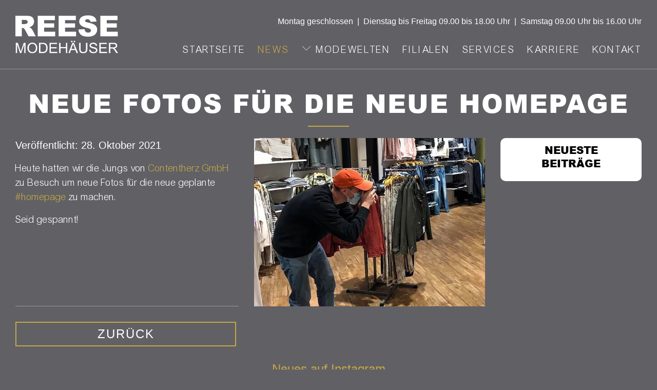

--- FILE ---
content_type: text/html; charset=utf-8
request_url: https://www.reese-moden.de/news/neue-fotos-fur-die-neue-homepage/
body_size: 9723
content:
<!DOCTYPE html>
<html lang="de">
<head>
    <meta http-equiv="content-type" content="text/html; charset=utf-8"/>
    <meta name="viewport" content="width=device-width, initial-scale=1"/>

    <link rel="apple-touch-icon" sizes="57x57" href="/apple-icon-57x57.png">
    <link rel="apple-touch-icon" sizes="60x60" href="/apple-icon-60x60.png">
    <link rel="apple-touch-icon" sizes="72x72" href="/apple-icon-72x72.png">
    <link rel="apple-touch-icon" sizes="76x76" href="/apple-icon-76x76.png">
    <link rel="apple-touch-icon" sizes="114x114" href="/apple-icon-114x114.png">
    <link rel="apple-touch-icon" sizes="120x120" href="/apple-icon-120x120.png">
    <link rel="apple-touch-icon" sizes="144x144" href="/apple-icon-144x144.png">
    <link rel="apple-touch-icon" sizes="152x152" href="/apple-icon-152x152.png">
    <link rel="apple-touch-icon" sizes="180x180" href="/apple-icon-180x180.png">
    <link rel="icon" type="image/png" sizes="192x192"  href="/android-icon-192x192.png">
    <link rel="icon" type="image/png" sizes="32x32" href="/favicon-32x32.png">
    <link rel="icon" type="image/png" sizes="96x96" href="/favicon-96x96.png">
    <link rel="icon" type="image/png" sizes="16x16" href="/favicon-16x16.png">
    <link rel="manifest" href="/manifest.json" crossorigin="use-credentials">
    <meta name="msapplication-TileColor" content="#ffffff">
    <meta name="msapplication-TileImage" content="/ms-icon-144x144.png">
    <meta name="theme-color" content="#ffffff">

            <title>Neue Fotos für die neue Homepage | Reese Modehäuser – Service aus Leidenschaft seit 1898</title>
    
    
    
        
    <script type="text/javascript">
        window.dataLayer = window.dataLayer || [];
        function gtag(){dataLayer.push(arguments);}

        gtag('consent', 'default', {
            'ad_storage': 'denied',
            'ad_user_data': 'denied',
            'ad_personalization': 'denied',
            'analytics_storage': 'denied'
        });
    </script>

    <script type="text/plain" data-type="text/javascript" data-category="marketing" class="require-consent" async data-src="https://www.googletagmanager.com/gtag/js?id=G-P81H5R2JDF">
    </script>
    <script>
        window.dataLayer = window.dataLayer || [];
        function gtag(){dataLayer.push(arguments);}

        gtag('js', new Date());
        gtag('config', 'G-P81H5R2JDF');
    </script>

    <script type="text/plain" data-type="text/javascript" data-category="marketing" class="require-consent">
        gtag('consent', 'update', {
            'ad_user_data': 'granted',
            'ad_personalization': 'granted',
            'ad_storage': 'granted',
            'analytics_storage': 'granted'
          });
    </script>

  <link href='/site/templates/styles/styles.min.css?m=1759745554' rel='stylesheet'>
<script>var PrivacyWireSettings={"version":1,"dnt":"1","bots":"1","customFunction":"","messageTimeout":1500,"consentByClass":"0","cookieGroups":{"necessary":"Notwendig","functional":"Functional","statistics":"Statistics","marketing":"Marketing","external_media":"External Media"}};</script><script type='module' src='/site/modules/PrivacyWire/js/PrivacyWire.js'></script><script nomodule type='text/javascript' src='/site/modules/PrivacyWire/js/ie_polyfill.js'></script><script nomodule type='text/javascript' src='/site/modules/PrivacyWire/js/PrivacyWire_legacy.js'></script></head>

<body class='news-entry'>

<header>
    
    <div class="shop-hours">
        <span class="shop-hours-one"><b>Montag geschlossen</span>
        <span class="shop-hours-spacer">&nbsp;|&nbsp;</span>
        <span class="shop-hours-one"><b>Dienstag bis Freitag</b> 09.00 bis 18.00 Uhr</span>
        <span class="shop-hours-spacer">&nbsp;|&nbsp;</span>
        <span class="shop-hours-two"><b>Samstag</b> 09.00 Uhr bis 16.00 Uhr</span>
    </div>
    <div class="navi-wrapper">
        <div class="header-flex-wrapper">
            <a class="navbar-brand" href="/">
                <img class="img-fluid" src="/site/templates/images/reese-moden-logo.svg" alt="Reese Moden">
            </a>
            <div class="d-block d-xl-none">
                <div class="navbar-toggler-wrapper">
                    <span class="d-none d-sm-inline-block">Navigation</span>
                    <div class="navbar-toggler" aria-controls="navbarSupportedContent" aria-expanded="false">
                        <span class="icon-bar"></span>
                        <span class="icon-bar"></span>
                        <span class="icon-bar"></span>
                    </div>
                </div>
            </div>
            <nav class="main-navigation" id="navi-main">
                <!-- top navigation -->
<ul class='menu-main'><li><a href='/'>Startseite</a></li><li class='active'><a href='/news/'>News</a></li><li class='dropdown'><a href='#' class='no-link'>Modewelten</a><span  class="dropdown-toggle d-none" data-toggle="dropdown" role="button" aria-haspopup="true" aria-expanded="false" ></span><ul class='dropdown-menu'><li><a href='/modewelten/business-mode/'>Business Mode</a></li><li><a href='/modewelten/casual-und-sportiv/'>Casual und Sportiv</a></li><li><a href='/modewelten/streetwear/'>Streetwear</a></li><li><a href='/modewelten/hochzeitsmode/'>Hochzeitsmode</a></li><li><a href='/modewelten/women/'>Women</a></li></ul></li><li><a href='/filialen/'>Filialen</a></li><li><a href='/services/'>Services</a></li><li><a href='/karriere/'>Karriere</a><ul class='dropdown-menu'><li><a href='/karriere/kaufleute-im-einzelhandel/'>Kaufleute im Einzelhandel</a></li><li><a href='/karriere/verkaeufer/'>Verkäufer</a></li><li><a href='/karriere/initiativbewerbung/'>Initiativbewerbung</a></li></ul></li><li><a href='/kontakt/'>Kontakt</a></li></ul>            </nav>
        </div>
        <!-- /navbar -->
    </div>
</header>


<main>
    <div class="container-fluid">
        <div class="row">
            <div class="col-12">
                <h1>
    <span class="h-small"></span>
    <span class="h-large">Neue Fotos für die neue Homepage</span>
    <hr class="hr-mini">
</h1>            </div>
        </div>
        <div class="row">
            <div class="col-12 col-lg-8 col-xl-9">
                                    <article class="news-introduction">
                        <div class="list-item odd">
                            <div class="row no-gutters">
                                <div class="col-12 col-lg-8 col-xl-6">
                                    <div class="list-content-col">
                                        <p><b>Veröffentlicht: 28. Oktober 2021</b></p>
                                        <p>Heute hatten wir die Jungs von <a href="https://www.facebook.com/contentherz/?__cft__%5B0%5D=AZWmzo6NvL5xBir86NIKGh9y8oMEYKoIcjhpnmAzFos487SuyTap6L9DvshhT0yy5P89GRHtHC4EcfHWpRI5dL-3PATc4RiLSyYnSPGAm2JPhgDpNOdejx9PDXqsdXojRQ_l0aGbO2D3TtFLwjBSCmNB86TjRr-M-kKes3tJJFUepLeCI09W07mUNGQhX6tYE-Y&amp;__tn__=kK-R" target="_blank" rel="noreferrer noopener">Contentherz GmbH</a> zu Besuch um neue Fotos für die neue geplante <a href="https://www.facebook.com/hashtag/homepage?__eep__=6&amp;__cft__%5B0%5D=AZWmzo6NvL5xBir86NIKGh9y8oMEYKoIcjhpnmAzFos487SuyTap6L9DvshhT0yy5P89GRHtHC4EcfHWpRI5dL-3PATc4RiLSyYnSPGAm2JPhgDpNOdejx9PDXqsdXojRQ_l0aGbO2D3TtFLwjBSCmNB86TjRr-M-kKes3tJJFUepLeCI09W07mUNGQhX6tYE-Y&amp;__tn__=*NK-R">#homepage</a> zu machen.</p>

<p>Seid gespannt!</p>                                    </div>
                                </div>
                                <div class="col-12 col-lg-4 col-xl-6">
                                    <div class="list-img-col">
                                        
                                            
                                            <img data-srcset="/site/assets/files/1359/250208843_4616379065088798_7474530719955712989_n.640x467-srcset.webp 640w, /site/assets/files/1359/250208843_4616379065088798_7474530719955712989_n.960x700-srcset.webp 960w, /site/assets/files/1359/250208843_4616379065088798_7474530719955712989_n.1500x1094.1500x1094-srcset.jpeg 1500w"
                                                 src="[data-uri]"
                                                 data-sizes="auto"
                                                 class="lazyload img-fluid lazyload"
                                                 alt=""/>

                                                                            </div>
                                </div>
                            </div>
                                                    </div>
                    </article>
                                                <div class="btn-wrapper">
                    <a class="more-link back-link inverted" href="/news/">
                        zurück
                    </a>
                </div>
            </div>
            <div class="col-12 col-lg-4 col-xl-3">
                <div class="sidebar">

    <h2>Neueste Beiträge</h2>

    <ul class='archive'></li></ul>
</div>            </div>
        </div>
    </div>
    <section class="instagram-latest-entries">
    <a class="h-link" href="https://www.instagram.com/reese.moden" target="_blank" rel="noopener">
        <h2>
            <span class="h-small">Neues auf Instagram</span>
            <span class="h-large">@reese.moden</span>
            <hr class="hr-mini">
        </h2>
    </a>
    <div class="instagram-carousel owl-carousel owl-theme">

        
            <div class="col-12 news-col">
                <article class="instagram-card">
                    <div class="img-wrapper">
                        <a href="https://www.instagram.com/p/DSe1qBNgJr2/" target="_blank" rel="noopener">
                            <img class="lazyload img-fluid" src="https://scontent-fra5-1.cdninstagram.com/v/t51.82787-15/588409483_18416542141138933_3661479539241724209_n.webp?stp=dst-jpg_e35_tt6&_nc_cat=102&ccb=7-5&_nc_sid=18de74&efg=eyJlZmdfdGFnIjoiQ0FST1VTRUxfSVRFTS5iZXN0X2ltYWdlX3VybGdlbi5DMyJ9&_nc_ohc=Uwvrr3gAUTQQ7kNvwEvI2R_&_nc_oc=AdmoaWi_s5VMudkzWiZc6qocq7Nfhd2vHgenUS3GXUAE9SP12Slt1ytFcs7kbbNXq-2t8RBmCikAXGMW28p2zyK4&_nc_zt=23&_nc_ht=scontent-fra5-1.cdninstagram.com&edm=ABbrh9MEAAAA&_nc_gid=mWmpASjy-L4Jp43Bxo_cJQ&oh=00_AfqQaoFBVbX3pS-CVsmu_X1EHfKWQelGzt3Va9nbxa4VdQ&oe=697046DA" alt="Die Festtage stehen vor der T&uuml;r 🥂, lasst euch von
 Hanna &amp; Jette mit modernen Festtags-Looks inspirieren. Schaut vorbei &amp; perfektioniert euren Weihnachtslook.🎄🎅

Outfit 1
Jacke JDY 39,95&euro;
Hose  JDY 25,95&euro;
T-Shirt Only 34,95&euro;
Stiefel Bagatt  79,95&euro;

Outfit 2
Jacke Opus  89,99&euro;
Shirt  Only  24,99&euro;
Hose  JDY  34,95&euro;
Stiefel Bagatt 79,95&euro;"/>
                            <i class="far fa-images"></i>                        </a>
                    </div>
                </article>
            </div>
           
            <div class="col-12 news-col">
                <article class="instagram-card">
                    <div class="img-wrapper">
                        <a href="https://www.instagram.com/p/DSclwWMCNIO/" target="_blank" rel="noopener">
                            <img class="lazyload img-fluid" src="https://scontent-fra3-1.cdninstagram.com/v/t51.82787-15/603695720_18416444539138933_6769112107545017501_n.jpg?stp=dst-jpg_e35_tt6&_nc_cat=103&ccb=7-5&_nc_sid=18de74&efg=eyJlZmdfdGFnIjoiQ0FST1VTRUxfSVRFTS5iZXN0X2ltYWdlX3VybGdlbi5DMyJ9&_nc_ohc=UrvGFA1llGIQ7kNvwGWpZ8a&_nc_oc=AdlxNNxfhZNfyvpykAH3K_Z8HyAXmsTKpz_bLPd0KoYlcjRqHcL-ySIXygPH49Axyerui0UDhY1XfR10qqrE2oVZ&_nc_zt=23&_nc_ht=scontent-fra3-1.cdninstagram.com&edm=ABbrh9MEAAAA&_nc_gid=MT_Zjuu22xwvmtOXukyiew&oh=00_AfqQJHqpXSBAKMxnh-krfqzryNP2y3NTT7M1UXZzpyDXow&oe=69704A48" alt="Zwischen Lichterglanz und Tannengr&uuml;n geht es stilvoll die Stufen hinab. - elegant,  festlich und voller Weihnachtsstimmung w&uuml;nscht die Firma Reese eine sch&ouml;ne Festzeit.🎅🎄☃️🥂"/>
                            <i class="far fa-images"></i>                        </a>
                    </div>
                </article>
            </div>
           
            <div class="col-12 news-col">
                <article class="instagram-card">
                    <div class="img-wrapper">
                        <a href="https://www.instagram.com/p/DSM_vpIiA1I/" target="_blank" rel="noopener">
                            <img class="lazyload img-fluid" src="https://scontent-fra3-1.cdninstagram.com/v/t51.82787-15/586695509_18415734805138933_6575560811980160004_n.webp?stp=dst-jpg_e35_tt6&_nc_cat=108&ccb=7-5&_nc_sid=18de74&efg=eyJlZmdfdGFnIjoiQ0FST1VTRUxfSVRFTS5iZXN0X2ltYWdlX3VybGdlbi5DMyJ9&_nc_ohc=37G2b-Ag44UQ7kNvwG4lkau&_nc_oc=AdkFDtZGqQwpPp5JwP0u88RLoSNvKLUtU-k-RpLx-x0MwRLbCqA5ZL5VanYGOfuSQLO_QkFD-1Sn0_KfRuo0moNt&_nc_zt=23&_nc_ht=scontent-fra3-1.cdninstagram.com&edm=ABbrh9MEAAAA&_nc_gid=G-c3fmmLoQ6RZPNg-ankPg&oh=00_AfoH2AaXv8DeDenAqqCgaoyfa6dS2s_Q0sAMVi81axFr8Q&oe=697052EE" alt="Um euch die Vorweihnachtszeit zu vers&uuml;&szlig;en, zeigen Hanna &amp; Jette coole Looks zum Nachstylen.
Viel Spa&szlig; beim Ausprobieren! 🎄❄️☃️
#Wilster #Brunsb&uuml;ttel #reesemoden 

Outfit 1

Opus
M&uuml;tze  29,99&euro;
Schal  29,99&euro;
Jacke  139,99&euro;
Shirt  79,99&euro;
Hose  89,99&euro;
G&uuml;rtel  39,99&euro;
Stiefel Marco Polo  179,99&euro;

Outfit 2

Jacke JDY  59,99&euro;
Hemd Only  39,99&euro;
Rock  Only  39,99&euro;
Stiefel Bagatt  99,99&euro;"/>
                            <i class="far fa-images"></i>                        </a>
                    </div>
                </article>
            </div>
           
            <div class="col-12 news-col">
                <article class="instagram-card">
                    <div class="img-wrapper">
                        <a href="https://www.instagram.com/reel/DSK62NEiASI/" target="_blank" rel="noopener">
                            <img class="lazyload img-fluid" src="https://scontent-fra3-2.cdninstagram.com/v/t51.71878-15/598699381_1498365081455495_8447292680080958343_n.jpg?stp=dst-jpg_e35_tt6&_nc_cat=111&ccb=7-5&_nc_sid=18de74&efg=eyJlZmdfdGFnIjoiQ0xJUFMuYmVzdF9pbWFnZV91cmxnZW4uQzMifQ%3D%3D&_nc_ohc=aVI9n-d0NKIQ7kNvwGAyB7C&_nc_oc=Adk6Js1AP73t3Kf2dCFax4-sJdhPADYEeK_O8uDYGzH1uOPTfvvpCUYylDVhv3sXJr7txNRuc43uqnVWsaQBLFbS&_nc_zt=23&_nc_ht=scontent-fra3-2.cdninstagram.com&edm=ANo9K5cEAAAA&_nc_gid=wpRpv655iOtVPu__kr5RGA&oh=00_Afo0EDT3IxmNKhXugwk1lQ_TI4M3vtZ44GRXzl6pAkTncA&oe=6970404F" alt="Endlich wieder frei fahrt nach Wilster ! Kommt vorbei und entdeckt unsere neuesten Trends !
#Br&uuml;cke #Frei #Trends"/>
                            <i class="fas fa-film"></i>                        </a>
                    </div>
                </article>
            </div>
           
            <div class="col-12 news-col">
                <article class="instagram-card">
                    <div class="img-wrapper">
                        <a href="https://www.instagram.com/p/DRWxBWSCBAy/" target="_blank" rel="noopener">
                            <img class="lazyload img-fluid" src="https://scontent-fra3-1.cdninstagram.com/v/t51.82787-15/586687766_18413296603138933_4431121414635304789_n.jpg?stp=dst-jpg_e35_tt6&_nc_cat=103&ccb=7-5&_nc_sid=18de74&efg=eyJlZmdfdGFnIjoiQ0FST1VTRUxfSVRFTS5iZXN0X2ltYWdlX3VybGdlbi5DMyJ9&_nc_ohc=rZN06-7Zf9oQ7kNvwFiHCc7&_nc_oc=Adl-5FgJuo_jC4tJkQQXf8T7Xw0McNUiZVF-Hb3NPVPFFh25OIIUPuvnQDc70Me0t2WLpraDJ9Wd3tM5MrucnbPq&_nc_zt=23&_nc_ht=scontent-fra3-1.cdninstagram.com&edm=ABbrh9MEAAAA&_nc_gid=AS8E5lp-HtQadALsCM69nQ&oh=00_Afpr2oEiUhHZ1jAhHHCXwfrU-63ZXIpTZLVjxviorApThg&oe=6970326E" alt="❗️Achtung ❗️
Passend zur #BlackWeek haben wir direkt zwei super Angebote f&uuml;r dich! Bis zum 29. November gibt es 30 % auf #TopMarken, wie Boss, Drykorn und Bugatti. Au&szlig;erdem kannst du deine alte Jacke zu uns bringen und 20 &euro; beim Kauf einer neuen sparen. Deine alte Jacke spenden wir an das #Rote Kreuz. Wir freuen uns auf dich!🎅"/>
                            <i class="far fa-images"></i>                        </a>
                    </div>
                </article>
            </div>
           
            <div class="col-12 news-col">
                <article class="instagram-card">
                    <div class="img-wrapper">
                        <a href="https://www.instagram.com/reel/DO8xJqyiBz7/" target="_blank" rel="noopener">
                            <img class="lazyload img-fluid" src="https://scontent-fra5-1.cdninstagram.com/v/t51.71878-15/553181358_1802809730607923_2795866798329115272_n.jpg?stp=dst-jpg_e35_tt6&_nc_cat=110&ccb=7-5&_nc_sid=18de74&efg=eyJlZmdfdGFnIjoiQ0xJUFMuYmVzdF9pbWFnZV91cmxnZW4uQzMifQ%3D%3D&_nc_ohc=pVYMjK2lolEQ7kNvwHER1gC&_nc_oc=AdluwUr0uc9wV13SMzkNmuNPDap-vrST__qjldWXvimqMnttNXBocty2FA7sQbTsv5swGMg88CIQWN69M5caouT5&_nc_zt=23&_nc_ht=scontent-fra5-1.cdninstagram.com&edm=ANo9K5cEAAAA&_nc_gid=wpRpv655iOtVPu__kr5RGA&oh=00_Afrn68NZgk8ws1i_wHyXSRxa0ZnSzVLeLsZ9HRlaC5vuew&oe=697028FD" alt="Opus Aktion &bdquo;on top&ldquo; 

📍Vom 22.09-07.10.25 findet die Aktion &bdquo;on top&ldquo; von #Opus statt. Bei einem Warenwert von &euro;99 erhaltet ihr die #Tops &bdquo;Ina&ldquo; oder &bdquo;Imilia&ldquo; gratis dazu. Schaut vorbei und &uuml;berzeugt euch selbst! 🛍️😊"/>
                            <i class="fas fa-film"></i>                        </a>
                    </div>
                </article>
            </div>
           
            <div class="col-12 news-col">
                <article class="instagram-card">
                    <div class="img-wrapper">
                        <a href="https://www.instagram.com/p/DOQr27TiHIJ/" target="_blank" rel="noopener">
                            <img class="lazyload img-fluid" src="https://scontent-fra5-1.cdninstagram.com/v/t51.82787-15/543714656_18400441288138933_8181788605968196687_n.jpg?stp=dst-jpg_e35_tt6&_nc_cat=110&ccb=7-5&_nc_sid=18de74&efg=eyJlZmdfdGFnIjoiQ0FST1VTRUxfSVRFTS5iZXN0X2ltYWdlX3VybGdlbi5DMyJ9&_nc_ohc=nweW8g4x8hYQ7kNvwE1sHAO&_nc_oc=AdmvasKiwMmCMoPSJtS1ZuAnGIZ6mUzmp3984AJjGx2VTK5UB1Dz5wgD5LU7FMIc6nH9mQ6DhrxtlWAPnEhRTLqO&_nc_zt=23&_nc_ht=scontent-fra5-1.cdninstagram.com&edm=ABbrh9MEAAAA&_nc_gid=ueEc677MZx17PXhN-3NEmg&oh=00_AfrrY91Kvdw3hVNtygbZDnCurdhd9GMFJQcvMOmfCUBOcA&oe=69702812" alt="Am 07.09.2025 ist hier bei uns in #Wilster #verkaufsoffener Sonntag. Wir begr&uuml;&szlig;en euch herzlich mit frischem Kaffee und Geb&auml;ck. Kommt vorbei, von 12-17 Uhr. Wir freuen uns auf euch! 😊🛍️"/>
                            <i class="far fa-images"></i>                        </a>
                    </div>
                </article>
            </div>
           
            <div class="col-12 news-col">
                <article class="instagram-card">
                    <div class="img-wrapper">
                        <a href="https://www.instagram.com/p/DN-lUO1iBGZ/" target="_blank" rel="noopener">
                            <img class="lazyload img-fluid" src="https://scontent-fra3-1.cdninstagram.com/v/t51.82787-15/541509091_18399581545138933_1862087163054627198_n.jpg?stp=dst-jpg_e35_tt6&_nc_cat=103&ccb=7-5&_nc_sid=18de74&efg=eyJlZmdfdGFnIjoiQ0FST1VTRUxfSVRFTS5iZXN0X2ltYWdlX3VybGdlbi5DMyJ9&_nc_ohc=yTVwyVZEO_QQ7kNvwHE0ZCc&_nc_oc=Adm0g4tn33H_KIj0e5ZZ8qivDfmHLsT_rlUOPTUPpznwCPxFN3zYNUIQ-jWTVXmgnkECHfZ5uZQlzyNrLVgNfKPV&_nc_zt=23&_nc_ht=scontent-fra3-1.cdninstagram.com&edm=ABbrh9MEAAAA&_nc_gid=X2t4tqf4AoH2IufO7o6Zog&oh=00_AfpWKlnNafCVPgVdpICvgglzEiqkmG9Yfkb97TTlXd1h1w&oe=69705B6B" alt="🕖P&uuml;nktlich zum Herbststart pr&auml;sentieren euch Jette und Anni die neuen Barrel und Loose Jeans von Only und Levi&rsquo;s. 
Ob gekrempelt oder l&auml;ssig, weite Schnitte sind ein #Musthave in eurem neuen #Herbstlook.🍂🎃"/>
                            <i class="far fa-images"></i>                        </a>
                    </div>
                </article>
            </div>
           
            <div class="col-12 news-col">
                <article class="instagram-card">
                    <div class="img-wrapper">
                        <a href="https://www.instagram.com/reel/DH8bgn3MpHG/" target="_blank" rel="noopener">
                            <img class="lazyload img-fluid" src="https://scontent-fra5-2.cdninstagram.com/v/t51.71878-15/487330054_992902652933280_1075780359808964511_n.jpg?stp=dst-jpg_e35_tt6&_nc_cat=107&ccb=7-5&_nc_sid=18de74&efg=eyJlZmdfdGFnIjoiQ0xJUFMuYmVzdF9pbWFnZV91cmxnZW4uQzMifQ%3D%3D&_nc_ohc=ogbnKKPixigQ7kNvwH8bl7m&_nc_oc=AdkDbmQcsg4FLsjIWZ1v5c9fjU2giTO7SR4Y_phH0q1DieLhK6g76jCwy-Tj6PYfbnKht9p72SlgMZPnA6DpJQmD&_nc_zt=23&_nc_ht=scontent-fra5-2.cdninstagram.com&edm=ANo9K5cEAAAA&_nc_gid=wpRpv655iOtVPu__kr5RGA&oh=00_AfrtoQp8uSuZ_twd5Hs3ID6L5QBHrX1WEcJJTpav-Te4XA&oe=69704577" alt="@annistraumwelt macht im neuen #outfit einen Spaziergang durch das sonnige #wilster . 

Tasche 39.99
Schal 12.99
Shirt 49.95 Marc O&lsquo; Polo
Jeans 49.99 ONLY
Mantel 39.99 ONLY"/>
                            <i class="fas fa-film"></i>                        </a>
                    </div>
                </article>
            </div>
           
            <div class="col-12 news-col">
                <article class="instagram-card">
                    <div class="img-wrapper">
                        <a href="https://www.instagram.com/reel/DHqJzIzM7RD/" target="_blank" rel="noopener">
                            <img class="lazyload img-fluid" src="https://scontent-fra5-1.cdninstagram.com/v/t51.71878-15/486668448_1127864642713151_2498570650456722771_n.jpg?stp=dst-jpg_e35_tt6&_nc_cat=100&ccb=7-5&_nc_sid=18de74&efg=eyJlZmdfdGFnIjoiQ0xJUFMuYmVzdF9pbWFnZV91cmxnZW4uQzMifQ%3D%3D&_nc_ohc=Gt645Q1kqqEQ7kNvwHPRQ7g&_nc_oc=Adlwqqvq1cfoUtnk9d8jUpvx-60he34Q6AeinaSD8CLTCUH1vh9HlTlO2qqksmrBZ611BkQ7BKo9qTBrohGW3oaI&_nc_zt=23&_nc_ht=scontent-fra5-1.cdninstagram.com&edm=ANo9K5cEAAAA&_nc_gid=wpRpv655iOtVPu__kr5RGA&oh=00_AfoKbxin3HnUZWFxtWCP9peKVtQNL8yyTfW1Eu-fhV_N-g&oe=6970385D" alt="Welche Tasche ist euer favourite? @annistraumwelt kann sich gar nicht entscheiden 🤫

#outfitday #womenfashion #wilster"/>
                            <i class="fas fa-film"></i>                        </a>
                    </div>
                </article>
            </div>
           
            <div class="col-12 news-col">
                <article class="instagram-card">
                    <div class="img-wrapper">
                        <a href="https://www.instagram.com/reel/DHc82b0MQNd/" target="_blank" rel="noopener">
                            <img class="lazyload img-fluid" src="https://scontent-fra5-1.cdninstagram.com/v/t51.71878-15/485877418_1013047977374971_2458600437748080700_n.jpg?stp=dst-jpg_e35_tt6&_nc_cat=110&ccb=7-5&_nc_sid=18de74&efg=eyJlZmdfdGFnIjoiQ0xJUFMuYmVzdF9pbWFnZV91cmxnZW4uQzMifQ%3D%3D&_nc_ohc=N4f4ED0l7LQQ7kNvwEogSR_&_nc_oc=Adn54921YhcZ5IlieJnTHY63WshoLKb-Z4MgA0muri2UNYuE-mIGgKwW7dxxJmjKiD6X1I6eOWIUQ8q8_X8qoV62&_nc_zt=23&_nc_ht=scontent-fra5-1.cdninstagram.com&edm=ANo9K5cEAAAA&_nc_gid=wpRpv655iOtVPu__kr5RGA&oh=00_AfoXUGsyecKdIoH6lVaxmJl4Kys5Xd2KtbCcd47nxFSdfw&oe=69705339" alt="Gr&uuml;ne Anz&uuml;ge? Zeitlos!

#wilster #suits #menfashionstyle 

@spurrille1 @paulihpaulsen"/>
                            <i class="fas fa-film"></i>                        </a>
                    </div>
                </article>
            </div>
           
            <div class="col-12 news-col">
                <article class="instagram-card">
                    <div class="img-wrapper">
                        <a href="https://www.instagram.com/reel/DHakbBoM25Z/" target="_blank" rel="noopener">
                            <img class="lazyload img-fluid" src="https://scontent-fra5-1.cdninstagram.com/v/t51.75761-15/484532519_18379462528138933_56146373447346121_n.jpg?stp=dst-jpg_e35_tt6&_nc_cat=110&ccb=7-5&_nc_sid=18de74&efg=eyJlZmdfdGFnIjoiQ0xJUFMuYmVzdF9pbWFnZV91cmxnZW4uQzMifQ%3D%3D&_nc_ohc=9FV3QfZyQHwQ7kNvwGiGVCt&_nc_oc=Adlyuc2EDqHwRXpQE2Ff61_ctYePl32DQFRXzjrFvn2Mhz-tJi1fAqRr8ixtP-vBeh_M8KcNt4aseXUzYmbsKTLc&_nc_zt=23&_nc_ht=scontent-fra5-1.cdninstagram.com&edm=ANo9K5cEAAAA&_nc_gid=wpRpv655iOtVPu__kr5RGA&oh=00_AfptnmEGrqANJgiDuAVEcwBTNNucSSc-1EUbgkfZMwDckQ&oe=69702E48" alt="Der Fr&uuml;hling ist da und Angela hat die Denimkombi von OPUS mit ein Paar Accessoires gekonnt f&uuml;r die Sonne in Szene gesetzt.

OPUS  Overshirt  79.99
  Jeans.  89.99
  Strickshirt 49.99
  Tasche  39.99 statt 49.99
Marc O Polo Schuhe  119.99
Bandana  9.99

#outfitinspiration #wilster #brunsb&uuml;ttel #wilstermarsch #itzehoe #womenfashion"/>
                            <i class="fas fa-film"></i>                        </a>
                    </div>
                </article>
            </div>
               </div>
</section></main>

<section class="service">
    <h2>
        <span class="h-small">Immer bei uns</span>
        <span class="h-large">Unser Service</span>
        <hr class="hr-mini">
    </h2>
    <div class="row">
        <div class="col-12 col-lg-6">
            <div class="service-wrapper">
                <div class="service-icon">
                    <img class="img-fluid" src="/site/templates/images/icon-service_persoenlich.svg" alt="Icon Persönlich & Kompetent">
                </div>
                <div class="service-txt">
                    <h4 class="h-service">Persönlich & Kompetent</h4>
                    <p>Persönliche und kompetente Beratung durch unser
                        Fachpersonal.</p>
                </div>
            </div>
        </div>
        <div class="col-12 col-lg-6">
            <div class="service-wrapper">
                <div class="service-icon">
                    <img class="img-fluid" src="/site/templates/images/icon-service_aenderung.svg" alt="Icon Änderungsatelier & Schneiderei">
                </div>
                <div class="service-txt">
                    <h4 class="h-service">Änderungsatelier & Schneiderei</h4>
                    <p>Wir kürzen Ihre Hosen in nur 30 Minuten. Unsere hauseigene
                        Änderungsschneiderei arbeitet schnell und zuverlässig.</p>
                </div>
            </div>
        </div>
    </div>
    <div class="row">
        <div class="col-12 col-lg-6">
            <div class="service-wrapper">
                <div class="service-icon">
                    <img class="img-fluid" src="/site/templates/images/icon-service_lieferservice.svg" alt="Icon Lieferservice & Versandservice">
                </div>
                <div class="service-txt">
                    <h4 class="h-service">Lieferservice & Versandservice</h4>
                    <p>Wir liefern oder senden Ihnen bestellte oder
                        geänderte Ware direkt gratis nach Hause.</p>
                </div>
            </div>
        </div>
        <div class="col-12 col-lg-6">
            <div class="service-wrapper">
                <div class="service-icon">
                    <img class="img-fluid" src="/site/templates/images/icon-service_groessen.svg" alt="Icon Sondergrößen">
                </div>
                <div class="service-txt">
                    <h4 class="h-service">Sondergrößen</h4>
                    <p>In unseren Männergeschäften sind wir in allen Bereichen mit
                        Sonder- und Übergrößen sortiert.</p>
                </div>
            </div>
        </div>
    </div>
    <div class="row">
        <div class="col">
            <div class="service-bottom">
                <p><b>Doch das war noch nicht alles:</b></p>
                <a class="more-link inverted" href="/services/">weitere Services</a>
            </div>
        </div>
    </div>
</section><ul class="social-icon-list">
    <li class="side-icon-tt">
        <a href="https://www.tiktok.com/@reese.moden?_t=8irUOM14Sxs&_r=1" target="_blank" rel="noopener">
            <i class="fab fa-tiktok side-icon"></i>
        </a>
    </li>
    <li class="side-icon-fb">
        <a href="https://www.facebook.com/Reese.Moden" target="_blank" rel="noopener">
            <i class="fab fa-facebook-f side-icon"></i>
        </a>
    </li>
    <li class="side-icon-instagram">
        <a href="https://www.instagram.com/reese.moden" target="_blank" rel="noopener">
            <i class="fab fa-instagram side-icon"></i>
        </a>
    </li>
    <li class="side-icon-whatsapp">
        <a href="https://wa.me/+4915733657779" target="_blank" rel="noopener">
            <i class="fab fa-whatsapp side-icon"></i>
        </a>
    </li>
    <li class="side-icon-mail">
        <a href="mailto:info@reese-moden.de?subject=Ein%20Link%20von%20www.reese-moden.de&body=Hier%20ist%20ein%20Link%20auf%20eine%20tolle%20Seite%20bei%20www.reese-moden.de%3A%0D%0A%0Dhttps://www.reese-moden.de/news/neue-fotos-fur-die-neue-homepage/">
            <i class="far fa-envelope side-icon"></i>
        </a>
    </li>
</ul><span class="share-arrow"><i class="fas fa-share-alt"></i></span>
<span class="scroll-arrow"></span>
<footer>
    <div class="container-fluid footer-addressbar">
    <div class="row">
        <div class="col-12 col-sm-6">
            <p class="h-footer">Unsere Öffnungszeiten</p>
            <span class="shop-hours">
                <p><b>Montag</b><br>
                geschlossen</p>
            </span>
            <span class="shop-hours">
                <p><b>Dienstag bis Freitag</b><br>
                    09.00 bis 18.00 Uhr</p>
            </span>
            <span class="shop-hours">
                <p><b>Samstag</b><br>
                    09.00 Uhr bis 16.00 Uhr</p>
            </span>
        </div>
        <div class="col-12 col-sm-6">
            <p class="h-footer">Social Media</p>
            <div class="social-media-icons">
                <a class="sm-link" href="https://www.facebook.com/Reese.Moden" target="_blank" rel="noopener"><img class="img-fluid" src="/site/templates/images/icon-fb.svg" alt="Icon Facebook"></a>
                <a class="sm-link" href="https://www.instagram.com/reese.moden" target="_blank" rel="noopener"><img class="img-fluid" src="/site/templates/images/icon-instagram.svg" alt="Icon Instagram"></a>
                <a class="sm-link" href="https://www.tiktok.com/@reese.moden?_t=8irUOM14Sxs&_r=1" target="_blank" rel="noopener"><img class="img-fluid" src="/site/templates/images/icon-tiktok.svg" alt="Icon TikTok"></a>
                <a class="sm-link" href="https://whatsapp.com/channel/0029VaLODWrDTkK0E4Zhiq1p" target="_blank" rel="noopener"><img class="img-fluid" src="/site/templates/images/icon-whatsapp.svg" alt="Icon WhatsApp"></a>
            </div>
        </div>
    </div>
    <div class="row">
        <div class="col-12 col-sm-6 col-md-3">
            <address>
                <p class="h-footer">MODE<span class="h-footer-thinline">FÜR</span>MÄNNER Wilster</p>
                <p>Am Markt 4<br>
                    25554 Wilster<br></p>

                    <p>Telefon: 04823 - 6962<br>
                    E-Mail: info@reese-moden.de</p>
            </address>
        </div>
        <div class="col-12 col-sm-6 col-md-3">
            <address>
                <p class="h-footer">MODE<span class="h-footer-thinline">FÜR</span>MÄNNER Brunsbüttel</p>
                <p>Koogstr. 55<br>
                    25541 Brunsbüttel<br></p>

                <p>Telefon: 04852 - 3664<br>
                    E-Mail: info@reese-moden.de</p>
            </address>
        </div>
        <div class="col-12 col-sm-6 col-md-3">
            <address>
                <p class="h-footer">WOMEN Wilster</p>
                <p>Schmiedestr. 33<br>
                    25554 Wilster<br></p>

                <p>Telefon: 04823 - 9122<br>
                    E-Mail: info@reese-moden.de</p>
            </address>
        </div>
        <div class="col-12 col-sm-6 col-md-3">
            <address>
                <p class="h-footer">WOMEN Brunsbüttel</p>
                <p>Koogstr. 92<br>
                    25541 Brunsbüttel<br></p>

                <p>Telefon: 04852 - 3659<br>
                    E-Mail: info@reese-moden.de</p>
            </address>
        </div>
    </div>
</div>    <ul class="footer-nav">
    <li><a href="/haeufig-gestellte-fragen/">FAQ</a></li>
    
        <li><a href="/impressum/">Impressum</a></li>

    
        <li><a href="/datenschutzerklaerung/">Datenschutzerklärung</a></li>

        <li><a href="#" class="privacywire-show-options">Cookie Einstellungen</a></li>
</ul>
    <div class="footer-bottom">
        <div class="footer-nav-text">
            <p>&copy; Reese Moden OHG 2026</p>
            <p>Design & Programmierung: <a href="https://www.stefan-media.de" target="_blank" rel="noopener">www.stefan-media.de</a></p>
        </div>
    </div>
</footer>
  <script src='/site/templates/scripts/jquery-3.3.1.min.js?m=1759745554'></script>
  <script src='/site/templates/scripts/lazysizes/lazysizes.min.js?m=1759745554'></script>
  <script src='/site/templates/scripts/bootstrap/util.min.js?m=1759745554'></script>
  <script src='/site/templates/scripts/bootstrap/carousel.min.js?m=1759745554'></script>
  <script src='/site/templates/scripts/bootstrap/toast.min.js?m=1759745554'></script>
  <script src='/site/templates/scripts/lightbox/lightbox.min.js?m=1759745554'></script>
  <script src='/site/templates/scripts/owlcarousel/owl.carousel.min.js?m=1759745554'></script>
  <script src='/site/templates/scripts/main.min.js?m=1759745554'></script>
<div class="privacywire-wrapper" id="privacywire-wrapper">
    <div class="privacywire-page-wrapper">
        <div class="privacywire privacywire-banner">
            <div class='privacywire-header'>Privatsphäre Einstellungen</div>            <div class="privacywire-body">
                <div class="privacywire-text"><p>Auf dieser Website gibt es nur zwei Arten von Cookies: <strong>Technisch notwendige</strong> Cookies, die die Funktionalität der Website gewährleisten und Cookies um <strong>marketingrelevante Daten</strong> (Google Ads) erfassen zu dürfen. Die Einwilligung kann über den Link im Fußbereich der Seite (<em>Cookie Einstellungen</em>) angepasst werden.</p></div>
                <div class="privacywire-buttons">
                    <button class="allow-all" >Alle Cookies</button>
                    <button class="allow-necessary" >Nur notwendige Cookies</button>

                    <button class="choose" >Cookies auswählen</button>
                </div>
                                    <div class="privacywire-page-links">
                                                    <a class="privacywire-page-link" href="/datenschutz/"
                               title="Datenschutz">Datenschutz</a>
                                                                            <a class="privacywire-page-link" href="/impressum/"
                               title="Impressum">Impressum</a>
                                            </div>
                            </div>

        </div>
        <div class="privacywire privacywire-options">
            <div class='privacywire-header'>Privatsphäre Einstellungen</div>            <div class="privacywire-body">
                <div class="privacywire-text"><p>Auf dieser Website gibt es nur zwei Arten von Cookies: <strong>Technisch notwendige</strong> Cookies, die die Funktionalität der Website gewährleisten und Cookies um <strong>marketingrelevante Daten</strong> (Google Ads) erfassen zu dürfen. Die Einwilligung kann über den Link im Fußbereich der Seite (<em>Cookie Einstellungen</em>) angepasst werden.</p></div>
                <div class="privacywire-text">
                    <ul>
                        <li >
                            <label for="necessary"><input class="required" type="checkbox" name="necessary" id="necessary" value="1" checked disabled>Notwendig</label>
                        </li>
                        <li hidden>
                            <label for="functional"><input class="optional" type="checkbox" name="functional" id="functional" value="0">Functional</label>
                        </li>
                        <li hidden>
                            <label for="statistics"><input class="optional" type="checkbox" name="statistics" id="statistics" value="0">Statistics</label>
                        </li>
                        <li >
                            <label for="marketing"><input class="optional" type="checkbox" name="marketing" id="marketing" value="0">Marketing</label>
                        </li>
                        <li hidden>
                            <label for="external_media"><input class="optional" type="checkbox" name="external_media" id="external_media" value="0">External Media</label>
                        </li>
                    </ul>
                </div>
                <div class="privacywire-buttons">
                    <button class="toggle" hidden></button>
                    <button class="save">Einstellungen speichern</button>
                    <button class="allow-all" >Alle Cookies</button>
                </div>
                                    <div class="privacywire-page-links">
                                                    <a class="privacywire-page-link" href="/datenschutz/"
                               title="Datenschutz">Datenschutz</a>
                                                                            <a class="privacywire-page-link" href="/impressum/"
                               title="Impressum">Impressum</a>
                                            </div>
                            </div>
        </div>
        <div class="privacywire privacywire-message"><div class="privacywire-body">Die Cookie Einstellungen wurden gespeichert.</div></div>
    </div>
</div><div hidden class="privacywire-ask-consent-blueprint" id="privacywire-ask-consent-blueprint">
    <div class="privacywire-consent-message"><p>To load this element, it is required to consent to the following cookie category: {category}.</p></div>
    <button class="privacywire-consent-button"
            data-consent-category="{categoryname}">Load {category} cookies</button>
</div></body>
</html>

--- FILE ---
content_type: image/svg+xml
request_url: https://www.reese-moden.de/site/templates/images/icon-service_lieferservice.svg
body_size: 2219
content:
<svg xmlns="http://www.w3.org/2000/svg" width="81.316" height="55.814" viewBox="0 0 81.316 55.814">
  <g id="Gruppe_10" data-name="Gruppe 10" transform="translate(-172.413 -192.484)" opacity="0.5">
    <path id="Pfad_6" data-name="Pfad 6" d="M195.864,240.346a8.534,8.534,0,1,0,8.535,8.534A8.544,8.544,0,0,0,195.864,240.346Zm0,14.477a5.942,5.942,0,1,1,5.942-5.943A5.949,5.949,0,0,1,195.864,254.823Z" transform="translate(-2.841 -9.117)" fill="#fff"/>
    <path id="Pfad_7" data-name="Pfad 7" d="M197.033,246.484a3.565,3.565,0,1,0,3.565,3.565A3.565,3.565,0,0,0,197.033,246.484Z" transform="translate(-4.01 -10.286)" fill="#fff"/>
    <path id="Pfad_8" data-name="Pfad 8" d="M249.762,240.346a8.534,8.534,0,1,0,8.535,8.534A8.544,8.544,0,0,0,249.762,240.346Zm0,14.477a5.942,5.942,0,1,1,5.943-5.943A5.949,5.949,0,0,1,249.762,254.823Z" transform="translate(-13.108 -9.117)" fill="#fff"/>
    <path id="Pfad_9" data-name="Pfad 9" d="M250.931,246.484a3.565,3.565,0,1,0,3.565,3.565A3.565,3.565,0,0,0,250.931,246.484Z" transform="translate(-14.277 -10.286)" fill="#fff"/>
    <path id="Pfad_10" data-name="Pfad 10" d="M252.933,214.2l-7.156-3c-.912-1.627-4.379-7.639-7.1-10a1.3,1.3,0,0,0-.85-.317H227.211v-7.094a1.3,1.3,0,0,0-1.3-1.3H173.709a1.3,1.3,0,0,0-1.3,1.3v31.66a1.3,1.3,0,0,0,1.3,1.3h2.252V236.2a1.3,1.3,0,0,0,1.3,1.3h5.715a1.3,1.3,0,0,0,1.222-.861,9.366,9.366,0,0,1,17.656,0,1.3,1.3,0,0,0,1.222.861h23.534a1.3,1.3,0,0,0,1.221-.861,9.367,9.367,0,0,1,17.657,0,1.3,1.3,0,0,0,1.221.861h5.728a1.3,1.3,0,0,0,1.3-1.3V215.392A1.3,1.3,0,0,0,252.933,214.2Zm-25.7-10.729h10.088c2.722,2.65,6.368,9.3,6.406,9.373a1.3,1.3,0,0,0,.637.575l6.776,2.84v8.035H227.23Zm-52.224-4.6h3.276v21.6h-3.276Zm4.943,0h3.485v21.6h-3.485Zm5.151,0h3.485v21.6H185.1Zm5.152,0h3.485v21.6h-3.485Zm5.152,0h3.485v21.6H195.4Zm5.152,0h3.484v21.6h-3.484Zm5.151,0h3.485v21.6h-3.485Zm5.152,0h3.485v21.6h-3.485Zm5.152,0h3.485v21.6H216.01Zm5.151,0h3.457v21.6h-3.457Zm-46.155-3.787h49.612v1.936H175.006Zm0,29.068v-1.833h49.612v1.833Zm76.13,10.757h-3.555a11.957,11.957,0,0,0-21.852,0H203.948a11.957,11.957,0,0,0-21.851,0h-3.543v-8.02h72.582Z" transform="translate(0 0)" fill="#fff"/>
    <path id="Pfad_11" data-name="Pfad 11" d="M248.906,208.812h-6.828v8.1h12.605l-.068-.115A56.444,56.444,0,0,0,248.906,208.812Z" transform="translate(-13.269 -3.11)" fill="#fff"/>
    <rect id="Rechteck_10" data-name="Rechteck 10" width="4.105" height="1.493" transform="translate(230.644 216.877)" fill="#fff"/>
  </g>
</svg>


--- FILE ---
content_type: image/svg+xml
request_url: https://www.reese-moden.de/site/templates/images/carousel-arrow.svg
body_size: 243
content:
<svg xmlns="http://www.w3.org/2000/svg" width="50" height="50" viewBox="0 0 50 50">
  <g id="Gruppe_47" data-name="Gruppe 47" transform="translate(-30 -406)">
    <circle id="Ellipse_1" data-name="Ellipse 1" cx="25" cy="25" r="25" transform="translate(30 406)" fill="#fff"/>
    <path id="Pfad_39" data-name="Pfad 39" d="M612.215,186.869l9.27,9.27,9.27-9.27" transform="translate(246.639 -190.715) rotate(90)" fill="none" stroke="#000" stroke-width="5" opacity="0.7"/>
  </g>
</svg>


--- FILE ---
content_type: image/svg+xml
request_url: https://www.reese-moden.de/site/templates/images/icon-fb.svg
body_size: 221
content:
<svg xmlns="http://www.w3.org/2000/svg" width="35.382" height="35.166" viewBox="0 0 35.382 35.166">
  <path id="Pfad_41" data-name="Pfad 41" d="M827.725,96.173a17.692,17.692,0,0,0-2.764,35.166V118.977h-4.492v-5.114h4.492v-3.9c0-4.434,2.641-6.883,6.682-6.883a27.16,27.16,0,0,1,3.96.346v4.353h-2.231a2.557,2.557,0,0,0-2.882,2.763v3.318H835.4l-.784,5.114H830.49v12.362a17.692,17.692,0,0,0-2.765-35.166Z" transform="translate(-810.034 -96.173)" fill="#fff"/>
</svg>


--- FILE ---
content_type: image/svg+xml
request_url: https://www.reese-moden.de/site/templates/images/icon-service_persoenlich.svg
body_size: 8526
content:
<svg xmlns="http://www.w3.org/2000/svg" width="84.156" height="88.878" viewBox="0 0 84.156 88.878">
  <g id="Gruppe_39" data-name="Gruppe 39" transform="translate(-36.864 -3735)" opacity="0.5">
    <path id="Ausschluss_1" data-name="Ausschluss 1" d="M80.812,80.989h0l-1.9-.342-1.884-.339c-.411-.072-.821-.181-1.217-.286-.211-.056-.43-.114-.647-.166a8.16,8.16,0,0,1-.922-.269l-.911-.311L73.1,79.2a6.086,6.086,0,0,1-.673-.258l-.882-.387-.195-.086a6.1,6.1,0,0,1-.675-.328l-.844-.463a7.218,7.218,0,0,1-.824-.5l-.8-.536a10.228,10.228,0,0,1-.988-.76c-.167-.14-.34-.285-.516-.422a4.838,4.838,0,0,1-.453-.417c-.078-.078-.157-.158-.239-.234l-.154-.152-1.3.454a13.389,13.389,0,0,1-1.315.367c-.234.057-.476.115-.712.18a12.659,12.659,0,0,1-1.715.33l-.388.057-1.07.154c-.231.032-.452.043-.666.053-.115.006-.234.012-.353.021l-1.008.059-.5.03-.187.007-.132,0-.265-.011-2.116-.091-.487-.058a25.737,25.737,0,0,1-3.687-.623,26.254,26.254,0,0,1-7.741-3.147A27.242,27.242,0,0,1,35.934,67.2a24.263,24.263,0,0,1-4.183-6.812A23.123,23.123,0,0,1,30.657,57l-.105-.394-.324-1.993-.078-.5-.025-.469-.05-.937a25.4,25.4,0,0,1,.1-3.582l-.669.081h-.012l-.474.057-2.116.09-.265.011-.132,0-.187-.007-.5-.03-1.008-.059c-.119-.009-.238-.015-.353-.021-.214-.011-.435-.022-.666-.053l-1.07-.154-.385-.057a12.582,12.582,0,0,1-1.717-.331c-.234-.064-.474-.122-.706-.178a13.393,13.393,0,0,1-1.321-.368l-1.3-.454-.154.152c-.081.076-.161.155-.238.233a4.895,4.895,0,0,1-.455.419c-.174.136-.345.279-.511.418a10.172,10.172,0,0,1-.993.763l-.8.537a7.214,7.214,0,0,1-.824.5l-.844.463a6.169,6.169,0,0,1-.672.326l-.2.087-.883.387a5.947,5.947,0,0,1-.674.259l-.226.078-.911.31a7.975,7.975,0,0,1-.923.27c-.219.052-.441.111-.655.168-.395.1-.8.212-1.209.284l-1.884.339-1.9.341h0v0L3.49,52.484,4.4,51.29l.832-1.238c.165-.269.324-.545.478-.813.09-.156.179-.312.27-.466.147-.277.287-.562.423-.838.079-.16.157-.32.238-.479.124-.278.242-.564.355-.84.069-.169.14-.341.212-.51.107-.3.21-.6.309-.9.054-.162.108-.322.163-.482l.377-1.4.182-.932-.123-.115c-.457-.425-.928-.864-1.385-1.3l-.866-.99c-.1-.117-.2-.233-.3-.346-.185-.211-.377-.428-.552-.651l-.753-1.066c-.086-.126-.176-.252-.263-.374-.162-.226-.329-.46-.474-.7L2.89,35.71c-.07-.132-.145-.264-.218-.392-.138-.243-.28-.493-.394-.75l-.5-1.187c-.056-.14-.117-.281-.176-.418a7.833,7.833,0,0,1-.3-.777L.929,30.955C.89,30.812.846,30.668.8,30.528c-.081-.264-.164-.536-.218-.808L.361,28.46c-.024-.148-.051-.3-.078-.443-.049-.269-.1-.545-.13-.818L0,24.651,0,24.6a24.848,24.848,0,0,1,1.323-7.651,23.458,23.458,0,0,1,3.862-6.928,24.8,24.8,0,0,1,5.99-5.477A28.6,28.6,0,0,1,18.718,1.07,29.372,29.372,0,0,1,26.782,0H27.1l2.019.089,2.138.291a9.927,9.927,0,0,1,1.417.277c.216.053.438.108.659.155l1.026.245,1,.33a28.7,28.7,0,0,1,3.69,1.486l.187.086,1.813,1.017a12.381,12.381,0,0,1,1.14.744c.189.133.384.271.58.4a26.66,26.66,0,0,1,5.8,5.691,24.9,24.9,0,0,1,3.547,7.112,22.363,22.363,0,0,1,.975,7.791l-.05.937-.025.469-.017.107,1.051-.142L56.059,27h.313a29.4,29.4,0,0,1,8.065,1.07,28.626,28.626,0,0,1,7.541,3.474,24.8,24.8,0,0,1,5.99,5.477,23.454,23.454,0,0,1,3.862,6.929,24.863,24.863,0,0,1,1.323,7.65l0,.051L83,54.2c-.031.272-.081.548-.13.814-.027.147-.054.3-.078.446l-.224,1.26c-.054.27-.136.538-.215.8-.044.144-.089.291-.129.438l-.366,1.23a8.032,8.032,0,0,1-.306.78c-.059.135-.119.275-.174.414l-.5,1.187a8.4,8.4,0,0,1-.395.752c-.072.127-.147.259-.217.39l-.631,1.133c-.144.241-.312.474-.473.7-.087.122-.178.248-.264.375l-.754,1.066c-.178.227-.372.447-.56.661-.1.11-.2.224-.294.336l-.865.99c-.464.447-.945.894-1.409,1.326l-.1.092.182.933.377,1.4q.082.241.163.482c.1.3.2.6.309.9.067.158.132.317.2.475.118.288.241.586.37.875.081.161.16.322.24.484.135.275.275.558.421.834.093.157.184.315.275.474.153.266.311.539.473.8l.831,1.238.911,1.195,1.147,1.507ZM66.48,72.4l.47.5.584.613c.071.071.14.146.206.218a4.01,4.01,0,0,0,.389.386c.16.132.316.273.468.41a8.342,8.342,0,0,0,.838.691l.7.506a5.916,5.916,0,0,0,.726.471l.748.444a5.062,5.062,0,0,0,.612.324l.166.079.794.381a5.2,5.2,0,0,0,.6.256l.213.081.832.316a7.445,7.445,0,0,0,.849.279c.209.057.42.121.625.183.269.081.547.165.824.235q-.168-.228-.334-.457l-.005-.007-.315-.432c-.2-.295-.392-.6-.579-.9-.093-.147-.186-.294-.28-.439-.179-.305-.351-.621-.518-.926-.084-.154-.167-.306-.252-.459-.154-.308-.3-.626-.443-.933-.077-.166-.153-.331-.231-.5-.135-.327-.264-.663-.389-.988-.062-.161-.123-.321-.186-.481l-.473-1.5-.37-1.527-.113-.468.44-.416,1.77-1.676.791-.916c.093-.11.19-.221.284-.328.168-.191.341-.389.5-.592l.686-.985c.079-.117.163-.234.244-.348.148-.207.3-.421.432-.642l.574-1.044c.066-.126.137-.252.206-.373a7.343,7.343,0,0,0,.353-.678l.455-1.092c.052-.133.109-.266.165-.4a6.7,6.7,0,0,0,.272-.7l.329-1.131c.037-.136.078-.272.118-.4a7.267,7.267,0,0,0,.194-.729l.2-1.157c.022-.143.048-.287.074-.427.043-.239.088-.486.115-.731l.128-2.324a22.485,22.485,0,0,0-1.248-7.072,21.434,21.434,0,0,0-3.566-6.326,22.608,22.608,0,0,0-5.5-4.985,26.257,26.257,0,0,0-6.9-3.144,27.338,27.338,0,0,0-7.256-.946l-.32,0-2.019.1-1.54.223.308-1.894.061-.39-1.087.147a9.88,9.88,0,0,0-1.41.276l-.087.022.04-.24.073-.43.027-.468L50.6,25.6a20.1,20.1,0,0,0-.868-7.051,22.651,22.651,0,0,0-3.2-6.458A24.294,24.294,0,0,0,41.27,6.913c-.192-.126-.382-.262-.565-.394a10.116,10.116,0,0,0-.993-.654l-1.643-.932-.324-.149-.014-.006a24.767,24.767,0,0,0-3.179-1.285l-.9-.307-.932-.222c-.2-.044-.411-.1-.612-.148a8.252,8.252,0,0,0-1.25-.251L29,2.3l-2.019-.1-.321,0A27.3,27.3,0,0,0,19.4,3.14a26.237,26.237,0,0,0-6.9,3.143A22.609,22.609,0,0,0,7,11.269,21.433,21.433,0,0,0,3.437,17.6,22.531,22.531,0,0,0,2.187,24.7l0-.051.129,2.341c.027.244.071.492.115.731.025.14.051.285.074.428l.2,1.157a7.357,7.357,0,0,0,.194.726c.041.133.082.271.119.407l.329,1.131a6.737,6.737,0,0,0,.273.7c.056.129.113.262.164.394l.455,1.092a7.346,7.346,0,0,0,.353.678c.069.122.14.248.206.373l.574,1.044c.13.219.282.432.428.638.082.115.167.234.247.352l.687.985c.16.205.335.4.5.6.092.1.187.213.28.322l.791.917,1.77,1.675.44.417-.113.468-.37,1.527-.473,1.5q-.094.241-.186.482c-.125.326-.254.661-.389.987-.078.164-.154.329-.23.494-.143.309-.29.627-.444.935-.089.159-.176.319-.263.478-.164.3-.332.608-.507.906q-.141.219-.279.439l0,.006c-.186.294-.378.6-.576.891l-.3.411q-.177.243-.355.485c.277-.069.554-.153.822-.234.205-.062.417-.126.628-.183a7.481,7.481,0,0,0,.849-.279l.832-.316.213-.081a5.2,5.2,0,0,0,.605-.256l.794-.381.182-.087a4.967,4.967,0,0,0,.6-.316l.748-.444a5.823,5.823,0,0,0,.726-.472l.7-.505a8.407,8.407,0,0,0,.84-.693c.151-.136.307-.277.466-.408a3.96,3.96,0,0,0,.389-.386c.067-.073.136-.147.206-.218l.584-.613.47-.5.727.216,1.846.548a11.45,11.45,0,0,0,1.2.274c.223.043.454.087.678.138a13.216,13.216,0,0,0,1.586.254l.284.034.93.118c.2.024.424.029.639.034.119,0,.242.006.359.012l1.011.032.5.016.063,0h0l.12-.008.24-.013,1.92-.1.578-.076h.006c.391-.051.795-.1,1.19-.163a21.338,21.338,0,0,0-.385,2.411,24.386,24.386,0,0,0,2.544-.422,22.62,22.62,0,0,0-.161,3.888l.052.937.027.469.073.429L33,56.149q.071.255.14.511v0a19.73,19.73,0,0,0,.954,2.9,22.009,22.009,0,0,0,3.8,6.163,24.775,24.775,0,0,0,5.7,4.735,24.323,24.323,0,0,0,7,2.842,21.982,21.982,0,0,0,3.176.575h.01l.586.078,1.921.1.24.013.112.007-.033,0h.044l.063,0,.5-.016,1.011-.032c.118-.006.242-.009.361-.012.215,0,.436-.01.637-.034l.93-.118.287-.034h0a12.974,12.974,0,0,0,1.579-.253c.225-.051.456-.1.68-.138a11.535,11.535,0,0,0,1.2-.274l1.846-.549ZM32.72,48.709h0a18.184,18.184,0,0,1,.53-2.58c-.255.069-.481.128-.692.18a15.807,15.807,0,0,1-2,.413c.136-.616.3-1.22.488-1.8A24.885,24.885,0,0,1,34.6,37.81a26.66,26.66,0,0,1,5.8-5.691c.2-.13.391-.268.58-.4a12.381,12.381,0,0,1,1.14-.744l1.813-1.017.2-.091a28.684,28.684,0,0,1,3.677-1.48l1-.33,1.026-.245c.2-.042.4-.09.579-.135l-.247,1.478q-.072.258-.142.516-.057.21-.115.42l-.394.095-.9.307a24.692,24.692,0,0,0-3.176,1.284l-.342.157-1.643.932a10.117,10.117,0,0,0-.993.654c-.183.131-.373.267-.565.394a24.294,24.294,0,0,0-5.256,5.179,22.651,22.651,0,0,0-3.2,6.458c-.062.189-.121.385-.177.582a23.749,23.749,0,0,0,6.311-2.663,24.756,24.756,0,0,0,5.7-4.736,21.979,21.979,0,0,0,3.8-6.163,17.353,17.353,0,0,0,.839-2.477l.539-.129c.2-.044.412-.1.613-.148a8.331,8.331,0,0,1,1.248-.251l.318-.046-.016.1-.105.392A23.054,23.054,0,0,1,51.4,33.389,24.255,24.255,0,0,1,47.221,40.2a27.242,27.242,0,0,1-6.285,5.242,26.278,26.278,0,0,1-7.741,3.147c-.152.041-.311.081-.473.119Z" transform="translate(37.364 3742.168)" fill="#fff" stroke="rgba(0,0,0,0)" stroke-miterlimit="10" stroke-width="1"/>
    <text id="_" data-name="?" transform="translate(50.615 3780)" fill="#fff" font-size="41" font-family="Arial-Black, Arial Black" font-weight="800" letter-spacing="0.02em"><tspan x="0" y="0">?</tspan></text>
    <text id="_2" data-name="!" transform="translate(85.5 3806.41)" fill="#fff" font-size="40" font-family="Arial-Black, Arial Black" font-weight="800" letter-spacing="0.02em"><tspan x="0" y="0">!</tspan></text>
  </g>
</svg>


--- FILE ---
content_type: image/svg+xml
request_url: https://www.reese-moden.de/site/templates/images/icon-service_aenderung.svg
body_size: 3811
content:
<svg xmlns="http://www.w3.org/2000/svg" width="90.106" height="93.206" viewBox="0 0 90.106 93.206">
  <g id="Gruppe_36" data-name="Gruppe 36" transform="translate(-350.992 -585.418) rotate(-13)" opacity="0.5">
    <g id="Gruppe_35" data-name="Gruppe 35" transform="translate(247.55 656.204) rotate(45)">
      <g id="Gruppe_26" data-name="Gruppe 26" transform="translate(3.244 0)">
        <path id="Pfad_24" data-name="Pfad 24" d="M22.715,40.559a1.626,1.626,0,0,1-1.3-.649L1.948,13.951A9.735,9.735,0,0,1,3.9.324,1.624,1.624,0,0,1,6.167.649L29.361,31.575a1.622,1.622,0,0,1-1.014,2.571,4.859,4.859,0,0,0-4.011,4.79,1.622,1.622,0,0,1-1.109,1.539A1.6,1.6,0,0,1,22.715,40.559ZM4.666,4.056a6.5,6.5,0,0,0-.121,7.949L21.977,35.247a8.094,8.094,0,0,1,3.459-3.5Z" transform="translate(0 0)" fill="#fff"/>
      </g>
      <g id="Gruppe_27" data-name="Gruppe 27" transform="translate(31.966 0)">
        <path id="Pfad_25" data-name="Pfad 25" d="M6.97,40.559a1.623,1.623,0,0,1-.741-.18h0a1.62,1.62,0,0,1-.881-1.442,4.858,4.858,0,0,0-4.01-4.79A1.623,1.623,0,0,1,.325,31.576L23.517.649A1.624,1.624,0,0,1,25.79.324a9.745,9.745,0,0,1,1.946,13.627L8.27,39.91A1.625,1.625,0,0,1,6.97,40.559ZM4.249,31.75a8.1,8.1,0,0,1,3.461,3.5L25.14,12.005a6.5,6.5,0,0,0-.123-7.947Z" transform="translate(0)" fill="#fff"/>
      </g>
      <g id="Gruppe_28" data-name="Gruppe 28" transform="translate(24.336 30.825)">
        <path id="Pfad_26" data-name="Pfad 26" d="M8.111,16.224a8.111,8.111,0,1,1,8.112-8.112A8.121,8.121,0,0,1,8.111,16.224Zm0-12.979a5.028,5.028,0,0,0-.857.077,4.867,4.867,0,1,0,1.714,0A5.047,5.047,0,0,0,8.111,3.245Z" transform="translate(0 0)" fill="#fff"/>
      </g>
      <g id="Gruppe_29" data-name="Gruppe 29" transform="translate(24.335 30.824)">
        <path id="Pfad_27" data-name="Pfad 27" d="M8.112,16.224A8.285,8.285,0,0,1,6.687,16.1a8.112,8.112,0,1,1,2.848,0A8.183,8.183,0,0,1,8.112,16.224Zm0-12.979a4.867,4.867,0,1,0,4.867,4.867A4.874,4.874,0,0,0,8.112,3.245Z" transform="translate(0 0)" fill="#fff"/>
      </g>
      <g id="Gruppe_30" data-name="Gruppe 30" transform="translate(11.357 40.558)">
        <path id="Pfad_28" data-name="Pfad 28" d="M3.244,24.335a1.619,1.619,0,0,1-1.622-1.622,4.818,4.818,0,0,0-.973-2.92,1.642,1.642,0,0,1-.241-.462l-.324-.973a1.616,1.616,0,0,1,.272-1.526L13.334.608A1.621,1.621,0,0,1,15.748.476L18.993,3.72A1.623,1.623,0,0,1,19.1,5.9L4.5,23.74A1.616,1.616,0,0,1,3.244,24.335Zm.216-6.189a8.152,8.152,0,0,1,.593,1.019L15.661,4.977l-.925-.925Z" transform="translate(0 0)" fill="#fff"/>
      </g>
      <g id="Gruppe_31" data-name="Gruppe 31" transform="translate(0 55.16)">
        <path id="Pfad_29" data-name="Pfad 29" d="M8.112,16.223A8.112,8.112,0,1,1,14.6,3.243a8.032,8.032,0,0,1,1.625,4.869A8.122,8.122,0,0,1,8.112,16.223Zm0-12.979A4.867,4.867,0,1,0,12.98,8.112,4.869,4.869,0,0,0,8.112,3.244Z" transform="translate(0 0)" fill="#fff"/>
      </g>
      <g id="Gruppe_32" data-name="Gruppe 32" transform="translate(34.07 40.558)">
        <path id="Pfad_30" data-name="Pfad 30" d="M16.224,24.335a1.618,1.618,0,0,1-1.255-.595L.367,5.9A1.622,1.622,0,0,1,.475,3.72L3.72.476A1.621,1.621,0,0,1,6.134.608L19.113,16.833a1.62,1.62,0,0,1,.272,1.527l-.325.973a1.6,1.6,0,0,1-.241.461,4.823,4.823,0,0,0-.972,2.92,1.62,1.62,0,0,1-1.623,1.622ZM3.807,4.977,15.415,19.165a8.266,8.266,0,0,1,.593-1.019L4.732,4.052Z" transform="translate(0 0)" fill="#fff"/>
      </g>
      <g id="Gruppe_33" data-name="Gruppe 33" transform="translate(48.671 55.16)">
        <path id="Pfad_31" data-name="Pfad 31" d="M8.111,16.223a8.112,8.112,0,1,1,8.112-8.111A8.121,8.121,0,0,1,8.111,16.223Zm0-12.979a4.867,4.867,0,1,0,4.868,4.868A4.832,4.832,0,0,0,8.111,3.244Z" transform="translate(0 0)" fill="#fff"/>
      </g>
      <g id="Gruppe_34" data-name="Gruppe 34" transform="translate(30.825 37.314)">
        <path id="Pfad_32" data-name="Pfad 32" d="M1.623,3.245A1.623,1.623,0,0,1,0,1.623,1.623,1.623,0,0,1,1.623,0,1.622,1.622,0,0,1,2.77,2.77,1.638,1.638,0,0,1,1.623,3.245Z" transform="translate(0 0)" fill="#fff"/>
      </g>
    </g>
  </g>
</svg>


--- FILE ---
content_type: image/svg+xml
request_url: https://www.reese-moden.de/site/templates/images/dropdown-arrow.svg
body_size: 53
content:
<svg xmlns="http://www.w3.org/2000/svg" width="19.247" height="10.33" viewBox="0 0 19.247 10.33">
  <path id="Pfad_1" data-name="Pfad 1" d="M612.215,186.869l9.27,9.27,9.27-9.27" transform="translate(-611.861 -186.515)" fill="none" stroke="#fff" stroke-width="1"/>
</svg>


--- FILE ---
content_type: image/svg+xml
request_url: https://www.reese-moden.de/site/templates/images/icon-service_groessen.svg
body_size: 4376
content:
<svg xmlns="http://www.w3.org/2000/svg" width="92.167" height="92.971" viewBox="0 0 92.167 92.971">
  <g id="Gruppe_38" data-name="Gruppe 38" transform="translate(2302.871 -3152.17) rotate(45)" opacity="0.5">
    <g id="Gruppe_25" data-name="Gruppe 25" transform="translate(638.441 3819.401)">
      <g id="Gruppe_24" data-name="Gruppe 24" transform="translate(0 0)">
        <g id="Gruppe_23" data-name="Gruppe 23">
          <g id="Gruppe_11" data-name="Gruppe 11" transform="translate(0 4.737)">
            <path id="Pfad_12" data-name="Pfad 12" d="M529.278,404.751h-7.893a1.579,1.579,0,1,1,0-3.159h7.893a1.579,1.579,0,1,1,0,3.159Z" transform="translate(-519.805 -401.593)" fill="#fff"/>
          </g>
          <g id="Gruppe_12" data-name="Gruppe 12" transform="translate(0 11.053)">
            <path id="Pfad_13" data-name="Pfad 13" d="M526.119,411.767h-4.735a1.579,1.579,0,1,1,0-3.159h4.735a1.579,1.579,0,0,1,0,3.159Z" transform="translate(-519.805 -408.608)" fill="#fff"/>
          </g>
          <g id="Gruppe_13" data-name="Gruppe 13" transform="translate(0 17.369)">
            <path id="Pfad_14" data-name="Pfad 14" d="M529.278,418.782h-7.893a1.579,1.579,0,1,1,0-3.159h7.893a1.579,1.579,0,1,1,0,3.159Z" transform="translate(-519.805 -415.623)" fill="#fff"/>
          </g>
          <g id="Gruppe_14" data-name="Gruppe 14" transform="translate(0 23.685)">
            <path id="Pfad_15" data-name="Pfad 15" d="M526.119,425.8h-4.735a1.579,1.579,0,1,1,0-3.159h4.735a1.579,1.579,0,0,1,0,3.159Z" transform="translate(-519.805 -422.638)" fill="#fff"/>
          </g>
          <g id="Gruppe_15" data-name="Gruppe 15" transform="translate(0 30.001)">
            <path id="Pfad_16" data-name="Pfad 16" d="M529.278,432.811h-7.893a1.579,1.579,0,1,1,0-3.158h7.893a1.579,1.579,0,1,1,0,3.158Z" transform="translate(-519.805 -429.653)" fill="#fff"/>
          </g>
          <g id="Gruppe_16" data-name="Gruppe 16" transform="translate(0 36.318)">
            <path id="Pfad_17" data-name="Pfad 17" d="M526.119,439.826h-4.735a1.578,1.578,0,1,1,0-3.157h4.735a1.578,1.578,0,1,1,0,3.157Z" transform="translate(-519.805 -436.669)" fill="#fff"/>
          </g>
          <g id="Gruppe_17" data-name="Gruppe 17" transform="translate(0 42.633)">
            <path id="Pfad_18" data-name="Pfad 18" d="M529.278,446.841h-7.893a1.579,1.579,0,1,1,0-3.158h7.893a1.579,1.579,0,1,1,0,3.158Z" transform="translate(-519.805 -443.683)" fill="#fff"/>
          </g>
          <g id="Gruppe_18" data-name="Gruppe 18" transform="translate(0 48.949)">
            <path id="Pfad_19" data-name="Pfad 19" d="M526.119,453.856h-4.735a1.579,1.579,0,1,1,0-3.159h4.735a1.579,1.579,0,0,1,0,3.159Z" transform="translate(-519.805 -450.697)" fill="#fff"/>
          </g>
          <g id="Gruppe_19" data-name="Gruppe 19" transform="translate(0 55.266)">
            <path id="Pfad_20" data-name="Pfad 20" d="M529.278,460.872h-7.893a1.579,1.579,0,1,1,0-3.158h7.893a1.579,1.579,0,1,1,0,3.158Z" transform="translate(-519.805 -457.713)" fill="#fff"/>
          </g>
          <g id="Gruppe_20" data-name="Gruppe 20" transform="translate(0 61.582)">
            <path id="Pfad_21" data-name="Pfad 21" d="M526.119,467.886h-4.735a1.579,1.579,0,1,1,0-3.158h4.735a1.579,1.579,0,1,1,0,3.158Z" transform="translate(-519.805 -464.728)" fill="#fff"/>
          </g>
          <g id="Gruppe_21" data-name="Gruppe 21" transform="translate(0 67.897)">
            <path id="Pfad_22" data-name="Pfad 22" d="M529.278,474.9h-7.893a1.579,1.579,0,1,1,0-3.159h7.893a1.579,1.579,0,1,1,0,3.159Z" transform="translate(-519.805 -471.742)" fill="#fff"/>
          </g>
          <g id="Gruppe_22" data-name="Gruppe 22">
            <path id="Pfad_23" data-name="Pfad 23" d="M540.331,472.124H521.384a1.578,1.578,0,0,1-1.579-1.579V397.91a1.579,1.579,0,0,1,1.579-1.578h18.946a1.579,1.579,0,0,1,1.579,1.578v72.635A1.579,1.579,0,0,1,540.331,472.124Zm-17.37-3.157h15.792V399.49H522.961Z" transform="translate(-519.805 -396.332)" fill="#fff"/>
          </g>
        </g>
      </g>
    </g>
    <g id="Gruppe_37" data-name="Gruppe 37" transform="translate(669.74 3821.669)">
      <path id="Pfad_34" data-name="Pfad 34" d="M0,0V73.143" transform="translate(11.7 0.028)" fill="none" stroke="#fff" stroke-width="2"/>
      <path id="Pfad_33" data-name="Pfad 33" d="M655.155,3830.181l11.7-11.7,11.7,11.7" transform="translate(-655.154 -3818.482)" fill="none" stroke="#fff" stroke-width="2"/>
      <path id="Pfad_35" data-name="Pfad 35" d="M0,11.7,11.7,0,23.4,11.7" transform="translate(23.399 72.393) rotate(180)" fill="none" stroke="#fff" stroke-width="2"/>
    </g>
  </g>
</svg>


--- FILE ---
content_type: image/svg+xml
request_url: https://www.reese-moden.de/site/templates/images/reese-moden-logo.svg
body_size: 5200
content:
<svg xmlns="http://www.w3.org/2000/svg" width="213.073" height="79.048" viewBox="0 0 213.073 79.048">
  <g id="Gruppe_46" data-name="Gruppe 46" transform="translate(-870.07 -80.318)">
    <path id="Pfad_59" data-name="Pfad 59" d="M4.57,0V-42.949H26.689a32.133,32.133,0,0,1,9.4,1.055,10.013,10.013,0,0,1,5.244,3.911,11.86,11.86,0,0,1,1.992,6.958,11.959,11.959,0,0,1-1.523,6.167,11.912,11.912,0,0,1-4.189,4.2,16.045,16.045,0,0,1-4.658,1.7,13.223,13.223,0,0,1,3.457,1.582,13.381,13.381,0,0,1,2.124,2.256,16.845,16.845,0,0,1,1.86,2.666L46.816,0h-15l-7.09-13.125a10,10,0,0,0-2.4-3.311,5.568,5.568,0,0,0-3.252-1H17.9V0ZM17.9-25.547h5.6a20,20,0,0,0,3.516-.586,3.509,3.509,0,0,0,2.153-1.348A3.969,3.969,0,0,0,30-29.971a3.947,3.947,0,0,0-1.318-3.193q-1.318-1.113-4.951-1.113H17.9Zm33.135-17.4H86.6v9.17H64.336v6.826H84.99v8.76H64.336v8.467h22.91V0H51.035Zm43.33,0h35.566v9.17H107.666v6.826H128.32v8.76H107.666v8.467h22.91V0H94.365Zm41.045,28.74L148.037-15a9.633,9.633,0,0,0,1.67,4.688,7.017,7.017,0,0,0,5.859,2.607,6.488,6.488,0,0,0,4.38-1.333,3.994,3.994,0,0,0,1.538-3.091,3.942,3.942,0,0,0-1.465-2.988q-1.465-1.318-6.8-2.49-8.73-1.963-12.451-5.215a10.488,10.488,0,0,1-3.75-8.291,11.261,11.261,0,0,1,1.919-6.255A12.728,12.728,0,0,1,144.712-42q3.853-1.685,10.562-1.685,8.232,0,12.554,3.062t5.142,9.741l-12.51.732a6.724,6.724,0,0,0-2.095-4.219,6.728,6.728,0,0,0-4.409-1.318,5.321,5.321,0,0,0-3.486.981,3.008,3.008,0,0,0-1.172,2.388,2.392,2.392,0,0,0,.967,1.846q.938.85,4.453,1.582,8.7,1.875,12.466,3.794a13.1,13.1,0,0,1,5.479,4.761,12.07,12.07,0,0,1,1.714,6.357,13.617,13.617,0,0,1-2.285,7.617A14.3,14.3,0,0,1,165.7-1.069a25.805,25.805,0,0,1-10.342,1.8q-10.957,0-15.176-4.219A16.639,16.639,0,0,1,135.41-14.209Zm45.615-28.74h35.566v9.17H194.326v6.826H214.98v8.76H194.326v8.467h22.91V0H181.025Z" transform="translate(865.5 124)" fill="#fff"/>
    <path id="Pfad_60" data-name="Pfad 60" d="M2.227,0V-21.475H6.5L11.587-6.27q.7,2.124,1.025,3.179.366-1.172,1.143-3.442L18.9-21.475H22.72V0H19.98V-17.974L13.74,0H11.177L4.966-18.281V0ZM26.44-10.459q0-5.347,2.871-8.372a9.762,9.762,0,0,1,7.412-3.025,10.283,10.283,0,0,1,5.361,1.421,9.28,9.28,0,0,1,3.64,3.962,12.869,12.869,0,0,1,1.252,5.764,12.654,12.654,0,0,1-1.318,5.845,9,9,0,0,1-3.735,3.9A10.672,10.672,0,0,1,36.709.366,10.154,10.154,0,0,1,31.289-1.1a9.426,9.426,0,0,1-3.618-4A12.119,12.119,0,0,1,26.44-10.459Zm2.93.044A8.6,8.6,0,0,0,31.458-4.3a6.866,6.866,0,0,0,5.237,2.234,6.855,6.855,0,0,0,5.281-2.256,9.121,9.121,0,0,0,2.073-6.4,11,11,0,0,0-.886-4.578,6.809,6.809,0,0,0-2.593-3.032,7.029,7.029,0,0,0-3.831-1.077,7.266,7.266,0,0,0-5.193,2.073Q29.37-15.264,29.37-10.415ZM50.64,0V-21.475h7.4a17.943,17.943,0,0,1,3.823.308,7.274,7.274,0,0,1,3.149,1.538,8.737,8.737,0,0,1,2.542,3.669,14.4,14.4,0,0,1,.842,5.1,15,15,0,0,1-.571,4.336,10.519,10.519,0,0,1-1.465,3.127A7.782,7.782,0,0,1,64.4-1.443,7.97,7.97,0,0,1,61.838-.366,14.631,14.631,0,0,1,58.389,0Zm2.842-2.534h4.585a11.126,11.126,0,0,0,3.333-.4,4.768,4.768,0,0,0,1.926-1.113A6.774,6.774,0,0,0,64.9-6.76a13.285,13.285,0,0,0,.564-4.138,9.993,9.993,0,0,0-1.106-5.178A5.566,5.566,0,0,0,61.67-18.5a11.111,11.111,0,0,0-3.677-.439H53.481ZM72.363,0V-21.475H87.891v2.534H75.205v6.577h11.88v2.52H75.205v7.31H88.389V0ZM92.4,0V-21.475h2.842v8.818h11.162v-8.818h2.842V0h-2.842V-10.122H95.244V0Zm19.219,0,8.247-21.475h3.062L131.719,0h-3.237l-2.5-6.5H117L114.639,0Zm6.2-8.818h7.28l-2.241-5.947q-1.025-2.71-1.523-4.453a27.375,27.375,0,0,1-1.157,4.1Zm-.6-13.975v-3h2.754v3Zm5.464,0v-3h2.754v3Zm25.4,1.318h2.842V-9.067a14.685,14.685,0,0,1-.732,5.142,6.273,6.273,0,0,1-2.644,3.1A9.363,9.363,0,0,1,142.529.366a10.311,10.311,0,0,1-4.937-1.04,5.937,5.937,0,0,1-2.739-3.01,14.344,14.344,0,0,1-.82-5.383V-21.475h2.842V-9.082a12.081,12.081,0,0,0,.52,4.124,3.948,3.948,0,0,0,1.787,2.043,6.2,6.2,0,0,0,3.1.718q3.135,0,4.468-1.421t1.333-5.464ZM154.688-6.9l2.681-.234a5.919,5.919,0,0,0,.886,2.644,4.838,4.838,0,0,0,2.161,1.67,8.182,8.182,0,0,0,3.3.637,7.9,7.9,0,0,0,2.871-.483,3.983,3.983,0,0,0,1.853-1.326,3.075,3.075,0,0,0,.608-1.838,2.8,2.8,0,0,0-.586-1.765,4.34,4.34,0,0,0-1.934-1.267A37.793,37.793,0,0,0,162.7-9.91a19.535,19.535,0,0,1-4.146-1.34,5.813,5.813,0,0,1-2.292-2,4.9,4.9,0,0,1-.754-2.673,5.458,5.458,0,0,1,.923-3.04,5.714,5.714,0,0,1,2.7-2.146,10.225,10.225,0,0,1,3.94-.732,10.765,10.765,0,0,1,4.211.769,6.074,6.074,0,0,1,2.805,2.263,6.5,6.5,0,0,1,1.055,3.384l-2.725.205a4.4,4.4,0,0,0-1.487-3.076,5.787,5.787,0,0,0-3.743-1.04,6.006,6.006,0,0,0-3.757.945,2.834,2.834,0,0,0-1.179,2.278,2.442,2.442,0,0,0,.835,1.9q.82.747,4.285,1.531a28.341,28.341,0,0,1,4.753,1.37,6.51,6.51,0,0,1,2.769,2.19,5.335,5.335,0,0,1,.894,3.054,5.841,5.841,0,0,1-.981,3.23,6.462,6.462,0,0,1-2.82,2.358,9.824,9.824,0,0,1-4.138.842,12.356,12.356,0,0,1-4.885-.85,6.842,6.842,0,0,1-3.091-2.556A7.247,7.247,0,0,1,154.688-6.9ZM175.723,0V-21.475H191.25v2.534H178.564v6.577h11.88v2.52h-11.88v7.31h13.184V0Zm20,0V-21.475h9.521a12.672,12.672,0,0,1,4.365.579,4.774,4.774,0,0,1,2.388,2.043,6.1,6.1,0,0,1,.894,3.237,5.4,5.4,0,0,1-1.479,3.853,7.487,7.487,0,0,1-4.57,1.992A7.37,7.37,0,0,1,208.55-8.7a14.766,14.766,0,0,1,2.358,2.856L214.644,0h-3.574l-2.842-4.468q-1.245-1.934-2.051-2.959a6.448,6.448,0,0,0-1.443-1.436,4.265,4.265,0,0,0-1.3-.571,8.537,8.537,0,0,0-1.582-.1h-3.3V0Zm2.842-12h6.108a9.161,9.161,0,0,0,3.047-.4,3.242,3.242,0,0,0,1.67-1.289,3.487,3.487,0,0,0,.571-1.926,3.2,3.2,0,0,0-1.106-2.5,5.175,5.175,0,0,0-3.494-.981h-6.8Z" transform="translate(868.5 159)" fill="#fff"/>
  </g>
</svg>


--- FILE ---
content_type: text/javascript
request_url: https://www.reese-moden.de/site/templates/scripts/main.min.js?m=1759745554
body_size: 722
content:
$(document).ready(function(){initPageFunctions();initNavigation();initFormFunctions();function initPageFunctions(){$('#toastInfo').toast('show');$('.share-arrow').on('click',function(){$(this).toggleClass('share-arrow-active');$('.social-icon-list').fadeToggle('fast')});$(document).click(function(event){var $target=$(event.target);if(!$target.closest('.share-arrow').length&&$('.share-arrow').is('.share-arrow-active')){$('.share-arrow').removeClass('share-arrow-active');$('.social-icon-list').fadeOut('fast')}});$(window).scroll(function(){if($(window).scrollTop()>200&&!$('.scroll-arrow').hasClass('arrow-visible')){$('.scroll-arrow').fadeTo('fast',0.5).addClass('arrow-visible');$('.share-arrow').addClass('arrow-visible').fadeTo('fast',0.5)}else if($(window).scrollTop()<200&&$('.scroll-arrow').hasClass('arrow-visible')){$('.scroll-arrow').fadeOut('fast',function(){$(this).removeClass('arrow-visible')});$('.share-arrow').fadeOut('fast',function(){$('.social-icon-list').fadeOut('fast');$(this).removeClass('arrow-visible')})}});$('.scroll-arrow').on('click',function(){$("html, body").animate({scrollTop:"0"})});lightbox.option({albumLabel:'Bild %1 von %2','resizeDuration':500,'wrapAround':!0,'alwaysShowNavOnTouchDevices':!0});$('.instagram-carousel').owlCarousel({loop:!0,nav:!0,dots:!1,stagePadding:15,navText:'',navElement:'button type="button" role="presentation" aria-label="Carousel Nav Button"',responsive:{0:{items:1},500:{items:2},768:{items:3},1024:{items:4},1200:{items:5},1400:{items:6}}});$('.news-carousel').owlCarousel({loop:!0,nav:!0,dots:!1,stagePadding:15,navText:'',navElement:'button type="button" role="presentation" aria-label="Carousel Nav Button"',responsive:{0:{items:1},768:{items:2},1200:{items:3}}});$('.logo-carousel').owlCarousel({center:!0,loop:!0,nav:!0,dots:!1,margin:0,autoWidth:!0,autoplay:!0,autoplaySpeed:2200,autoplayTimeout:2200,autoplayHoverPause:!0,slideTransition:'linear',navText:'',navElement:'button type="button" role="presentation" aria-label="Carousel Nav Button"',})}
function initNavigation(){$('.navbar-toggler-wrapper').on('click',function(){$(this).toggleClass('is-active');if(!$('body').hasClass('nav-open')){$('body').addClass('nav-open');$('.main-navigation').slideDown('fast')}else{$('.main-navigation').slideUp('fast',function(){$('body').removeClass('nav-open')})}});$('li.dropdown').on('click',function(){$(this).find('.dropdown-menu').slideToggle('fast',function(){$('li.dropdown').toggleClass('dropdown-visible')})});$(document).on("click",function(event){if(!$(event.target).closest("li.dropdown").length){if($('li.dropdown').hasClass('dropdown-visible')){$(".dropdown-menu").slideUp("fast",function(){$('li.dropdown').removeClass('dropdown-visible')})}}})}
function initFormFunctions(){$("body").on("input propertychange",".floating-label-form-group",function(e){$(this).toggleClass("floating-label-form-group-with-value",!!$(e.target).val())}).on("focus",".floating-label-form-group",function(){$(this).addClass("floating-label-form-group-with-focus")}).on("blur",".floating-label-form-group",function(){$(this).removeClass("floating-label-form-group-with-focus")})}})

--- FILE ---
content_type: image/svg+xml
request_url: https://www.reese-moden.de/site/templates/images/icon-instagram.svg
body_size: 769
content:
<svg xmlns="http://www.w3.org/2000/svg" width="35.382" height="35.381" viewBox="0 0 35.382 35.381">
  <g id="Gruppe_44" data-name="Gruppe 44" transform="translate(-810.034 -150.755)">
    <path id="Pfad_42" data-name="Pfad 42" d="M831.866,160h-8.282a4.284,4.284,0,0,0-4.279,4.279v8.281a4.285,4.285,0,0,0,4.279,4.28h8.282a4.285,4.285,0,0,0,4.279-4.28V164.28A4.284,4.284,0,0,0,831.866,160Zm-4.056,13.528a5.109,5.109,0,1,1,5.109-5.108A5.115,5.115,0,0,1,827.81,173.529Zm5.407-9.344a1.216,1.216,0,1,1,1.216-1.216A1.215,1.215,0,0,1,833.217,164.185Z" fill="#fff"/>
    <path id="Pfad_43" data-name="Pfad 43" d="M827.81,165.148a3.272,3.272,0,1,0,3.272,3.273A3.276,3.276,0,0,0,827.81,165.148Z" fill="#fff"/>
    <path id="Pfad_44" data-name="Pfad 44" d="M827.725,150.755a17.69,17.69,0,1,0,17.691,17.69A17.691,17.691,0,0,0,827.725,150.755ZM838.1,172.561a6.238,6.238,0,0,1-6.23,6.231h-8.282a6.238,6.238,0,0,1-6.23-6.231V164.28a6.238,6.238,0,0,1,6.23-6.231h8.282a6.238,6.238,0,0,1,6.23,6.231Z" fill="#fff"/>
  </g>
</svg>
